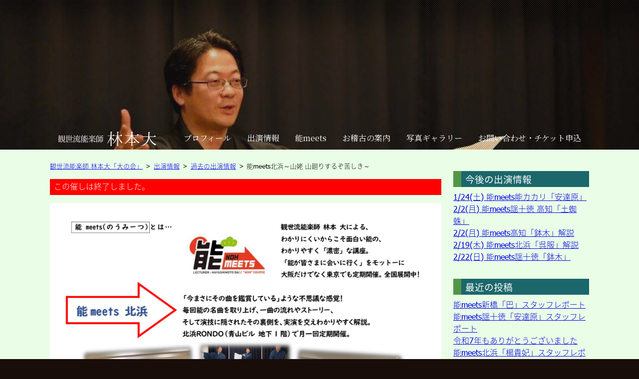

--- FILE ---
content_type: text/html; charset=UTF-8
request_url: https://dainokai.com/appearance/20200917noh-meets-kitahama/
body_size: 11151
content:
<!DOCTYPE HTML>
<html lang="ja">
<head>
<meta charset="UTF-8">
<meta name="copyright" content="観世流能楽師 林本大（はやしもと・だい）オフィシャルサイト「大の会」">
<meta name="format-detection" content="address=no,email=no,telephone=no">
<link rel="alternate" type="application/rss+xml" title="観世流能楽師 林本大（はやしもと・だい）オフィシャルサイト「大の会」 RSSフィード" href="https://dainokai.com/feed/">
<link rel="preconnect" href="https://fonts.gstatic.com">
<link href="https://fonts.googleapis.com/css2?family=Noto+Serif+JP&display=swap" rel="stylesheet"> 
<meta name="viewport" content="width=device-width,initial-scale=1">
<meta name='robots' content='index, follow, max-image-preview:large, max-snippet:-1, max-video-preview:-1' />
	<style>img:is([sizes="auto" i], [sizes^="auto," i]) { contain-intrinsic-size: 3000px 1500px }</style>
	
	<!-- This site is optimized with the Yoast SEO plugin v26.8 - https://yoast.com/product/yoast-seo-wordpress/ -->
	<title>能meets北浜～山姥 山廻りするぞ苦しき～ - 観世流能楽師 林本大（はやしもと・だい）オフィシャルサイト「大の会」</title>
	<link rel="canonical" href="https://dainokai.com/appearance/20200917noh-meets-kitahama/" />
	<meta property="og:locale" content="ja_JP" />
	<meta property="og:type" content="article" />
	<meta property="og:title" content="能meets北浜～山姥 山廻りするぞ苦しき～ - 観世流能楽師 林本大（はやしもと・だい）オフィシャルサイト「大の会」" />
	<meta property="og:description" content="北浜にございます、青山ビルの地下1階の「北浜RONDO」より、一曲に絞った能のお話をお送りしております。 私も大変好きな曲「山姥」について、どのような舞台進行なのか、それぞれの謡や所作にどのような意味" />
	<meta property="og:url" content="https://dainokai.com/appearance/20200917noh-meets-kitahama/" />
	<meta property="og:site_name" content="観世流能楽師 林本大（はやしもと・だい）オフィシャルサイト「大の会」" />
	<meta property="article:modified_time" content="2020-09-09T23:03:11+00:00" />
	<meta property="og:image" content="https://dainokai.com/wp/wp-content/uploads/2020/06/kitahama-7-9.jpg" />
	<meta property="og:image:width" content="1104" />
	<meta property="og:image:height" content="1560" />
	<meta property="og:image:type" content="image/jpeg" />
	<meta name="twitter:card" content="summary_large_image" />
	<meta name="twitter:site" content="@dainokai" />
	<script type="application/ld+json" class="yoast-schema-graph">{"@context":"https://schema.org","@graph":[{"@type":"WebPage","@id":"https://dainokai.com/appearance/20200917noh-meets-kitahama/","url":"https://dainokai.com/appearance/20200917noh-meets-kitahama/","name":"能meets北浜～山姥 山廻りするぞ苦しき～ - 観世流能楽師 林本大（はやしもと・だい）オフィシャルサイト「大の会」","isPartOf":{"@id":"https://dainokai.com/#website"},"primaryImageOfPage":{"@id":"https://dainokai.com/appearance/20200917noh-meets-kitahama/#primaryimage"},"image":{"@id":"https://dainokai.com/appearance/20200917noh-meets-kitahama/#primaryimage"},"thumbnailUrl":"https://dainokai.com/wp/wp-content/uploads/2020/06/kitahama-7-9.jpg","datePublished":"2020-06-25T01:32:29+00:00","dateModified":"2020-09-09T23:03:11+00:00","breadcrumb":{"@id":"https://dainokai.com/appearance/20200917noh-meets-kitahama/#breadcrumb"},"inLanguage":"ja","potentialAction":[{"@type":"ReadAction","target":["https://dainokai.com/appearance/20200917noh-meets-kitahama/"]}]},{"@type":"ImageObject","inLanguage":"ja","@id":"https://dainokai.com/appearance/20200917noh-meets-kitahama/#primaryimage","url":"https://dainokai.com/wp/wp-content/uploads/2020/06/kitahama-7-9.jpg","contentUrl":"https://dainokai.com/wp/wp-content/uploads/2020/06/kitahama-7-9.jpg","width":1104,"height":1560},{"@type":"BreadcrumbList","@id":"https://dainokai.com/appearance/20200917noh-meets-kitahama/#breadcrumb","itemListElement":[{"@type":"ListItem","position":1,"name":"ホーム","item":"https://dainokai.com/"},{"@type":"ListItem","position":2,"name":"出演情報","item":"https://dainokai.com/appearance/"},{"@type":"ListItem","position":3,"name":"能meets北浜～山姥 山廻りするぞ苦しき～"}]},{"@type":"WebSite","@id":"https://dainokai.com/#website","url":"https://dainokai.com/","name":"観世流能楽師 林本大（はやしもと・だい）オフィシャルサイト「大の会」","description":"林本大の活動、出演情報、講座やお稽古の案内などを発信しています","publisher":{"@id":"https://dainokai.com/#/schema/person/4c00092327f1097979d40b3c76f67e74"},"potentialAction":[{"@type":"SearchAction","target":{"@type":"EntryPoint","urlTemplate":"https://dainokai.com/?s={search_term_string}"},"query-input":{"@type":"PropertyValueSpecification","valueRequired":true,"valueName":"search_term_string"}}],"inLanguage":"ja"},{"@type":["Person","Organization"],"@id":"https://dainokai.com/#/schema/person/4c00092327f1097979d40b3c76f67e74","name":"林本大","logo":{"@id":"https://dainokai.com/#/schema/person/image/"}}]}</script>
	<!-- / Yoast SEO plugin. -->


<link rel='dns-prefetch' href='//www.google.com' />
<script type="text/javascript">
/* <![CDATA[ */
window._wpemojiSettings = {"baseUrl":"https:\/\/s.w.org\/images\/core\/emoji\/15.0.3\/72x72\/","ext":".png","svgUrl":"https:\/\/s.w.org\/images\/core\/emoji\/15.0.3\/svg\/","svgExt":".svg","source":{"concatemoji":"https:\/\/dainokai.com\/wp\/wp-includes\/js\/wp-emoji-release.min.js?ver=6.7.4"}};
/*! This file is auto-generated */
!function(i,n){var o,s,e;function c(e){try{var t={supportTests:e,timestamp:(new Date).valueOf()};sessionStorage.setItem(o,JSON.stringify(t))}catch(e){}}function p(e,t,n){e.clearRect(0,0,e.canvas.width,e.canvas.height),e.fillText(t,0,0);var t=new Uint32Array(e.getImageData(0,0,e.canvas.width,e.canvas.height).data),r=(e.clearRect(0,0,e.canvas.width,e.canvas.height),e.fillText(n,0,0),new Uint32Array(e.getImageData(0,0,e.canvas.width,e.canvas.height).data));return t.every(function(e,t){return e===r[t]})}function u(e,t,n){switch(t){case"flag":return n(e,"\ud83c\udff3\ufe0f\u200d\u26a7\ufe0f","\ud83c\udff3\ufe0f\u200b\u26a7\ufe0f")?!1:!n(e,"\ud83c\uddfa\ud83c\uddf3","\ud83c\uddfa\u200b\ud83c\uddf3")&&!n(e,"\ud83c\udff4\udb40\udc67\udb40\udc62\udb40\udc65\udb40\udc6e\udb40\udc67\udb40\udc7f","\ud83c\udff4\u200b\udb40\udc67\u200b\udb40\udc62\u200b\udb40\udc65\u200b\udb40\udc6e\u200b\udb40\udc67\u200b\udb40\udc7f");case"emoji":return!n(e,"\ud83d\udc26\u200d\u2b1b","\ud83d\udc26\u200b\u2b1b")}return!1}function f(e,t,n){var r="undefined"!=typeof WorkerGlobalScope&&self instanceof WorkerGlobalScope?new OffscreenCanvas(300,150):i.createElement("canvas"),a=r.getContext("2d",{willReadFrequently:!0}),o=(a.textBaseline="top",a.font="600 32px Arial",{});return e.forEach(function(e){o[e]=t(a,e,n)}),o}function t(e){var t=i.createElement("script");t.src=e,t.defer=!0,i.head.appendChild(t)}"undefined"!=typeof Promise&&(o="wpEmojiSettingsSupports",s=["flag","emoji"],n.supports={everything:!0,everythingExceptFlag:!0},e=new Promise(function(e){i.addEventListener("DOMContentLoaded",e,{once:!0})}),new Promise(function(t){var n=function(){try{var e=JSON.parse(sessionStorage.getItem(o));if("object"==typeof e&&"number"==typeof e.timestamp&&(new Date).valueOf()<e.timestamp+604800&&"object"==typeof e.supportTests)return e.supportTests}catch(e){}return null}();if(!n){if("undefined"!=typeof Worker&&"undefined"!=typeof OffscreenCanvas&&"undefined"!=typeof URL&&URL.createObjectURL&&"undefined"!=typeof Blob)try{var e="postMessage("+f.toString()+"("+[JSON.stringify(s),u.toString(),p.toString()].join(",")+"));",r=new Blob([e],{type:"text/javascript"}),a=new Worker(URL.createObjectURL(r),{name:"wpTestEmojiSupports"});return void(a.onmessage=function(e){c(n=e.data),a.terminate(),t(n)})}catch(e){}c(n=f(s,u,p))}t(n)}).then(function(e){for(var t in e)n.supports[t]=e[t],n.supports.everything=n.supports.everything&&n.supports[t],"flag"!==t&&(n.supports.everythingExceptFlag=n.supports.everythingExceptFlag&&n.supports[t]);n.supports.everythingExceptFlag=n.supports.everythingExceptFlag&&!n.supports.flag,n.DOMReady=!1,n.readyCallback=function(){n.DOMReady=!0}}).then(function(){return e}).then(function(){var e;n.supports.everything||(n.readyCallback(),(e=n.source||{}).concatemoji?t(e.concatemoji):e.wpemoji&&e.twemoji&&(t(e.twemoji),t(e.wpemoji)))}))}((window,document),window._wpemojiSettings);
/* ]]> */
</script>
<style id='wp-emoji-styles-inline-css' type='text/css'>

	img.wp-smiley, img.emoji {
		display: inline !important;
		border: none !important;
		box-shadow: none !important;
		height: 1em !important;
		width: 1em !important;
		margin: 0 0.07em !important;
		vertical-align: -0.1em !important;
		background: none !important;
		padding: 0 !important;
	}
</style>
<link rel='stylesheet' id='wp-block-library-css' href='https://dainokai.com/wp/wp-includes/css/dist/block-library/style.min.css?ver=6.7.4' type='text/css' media='all' />
<style id='classic-theme-styles-inline-css' type='text/css'>
/*! This file is auto-generated */
.wp-block-button__link{color:#fff;background-color:#32373c;border-radius:9999px;box-shadow:none;text-decoration:none;padding:calc(.667em + 2px) calc(1.333em + 2px);font-size:1.125em}.wp-block-file__button{background:#32373c;color:#fff;text-decoration:none}
</style>
<style id='global-styles-inline-css' type='text/css'>
:root{--wp--preset--aspect-ratio--square: 1;--wp--preset--aspect-ratio--4-3: 4/3;--wp--preset--aspect-ratio--3-4: 3/4;--wp--preset--aspect-ratio--3-2: 3/2;--wp--preset--aspect-ratio--2-3: 2/3;--wp--preset--aspect-ratio--16-9: 16/9;--wp--preset--aspect-ratio--9-16: 9/16;--wp--preset--color--black: #000000;--wp--preset--color--cyan-bluish-gray: #abb8c3;--wp--preset--color--white: #ffffff;--wp--preset--color--pale-pink: #f78da7;--wp--preset--color--vivid-red: #cf2e2e;--wp--preset--color--luminous-vivid-orange: #ff6900;--wp--preset--color--luminous-vivid-amber: #fcb900;--wp--preset--color--light-green-cyan: #7bdcb5;--wp--preset--color--vivid-green-cyan: #00d084;--wp--preset--color--pale-cyan-blue: #8ed1fc;--wp--preset--color--vivid-cyan-blue: #0693e3;--wp--preset--color--vivid-purple: #9b51e0;--wp--preset--gradient--vivid-cyan-blue-to-vivid-purple: linear-gradient(135deg,rgba(6,147,227,1) 0%,rgb(155,81,224) 100%);--wp--preset--gradient--light-green-cyan-to-vivid-green-cyan: linear-gradient(135deg,rgb(122,220,180) 0%,rgb(0,208,130) 100%);--wp--preset--gradient--luminous-vivid-amber-to-luminous-vivid-orange: linear-gradient(135deg,rgba(252,185,0,1) 0%,rgba(255,105,0,1) 100%);--wp--preset--gradient--luminous-vivid-orange-to-vivid-red: linear-gradient(135deg,rgba(255,105,0,1) 0%,rgb(207,46,46) 100%);--wp--preset--gradient--very-light-gray-to-cyan-bluish-gray: linear-gradient(135deg,rgb(238,238,238) 0%,rgb(169,184,195) 100%);--wp--preset--gradient--cool-to-warm-spectrum: linear-gradient(135deg,rgb(74,234,220) 0%,rgb(151,120,209) 20%,rgb(207,42,186) 40%,rgb(238,44,130) 60%,rgb(251,105,98) 80%,rgb(254,248,76) 100%);--wp--preset--gradient--blush-light-purple: linear-gradient(135deg,rgb(255,206,236) 0%,rgb(152,150,240) 100%);--wp--preset--gradient--blush-bordeaux: linear-gradient(135deg,rgb(254,205,165) 0%,rgb(254,45,45) 50%,rgb(107,0,62) 100%);--wp--preset--gradient--luminous-dusk: linear-gradient(135deg,rgb(255,203,112) 0%,rgb(199,81,192) 50%,rgb(65,88,208) 100%);--wp--preset--gradient--pale-ocean: linear-gradient(135deg,rgb(255,245,203) 0%,rgb(182,227,212) 50%,rgb(51,167,181) 100%);--wp--preset--gradient--electric-grass: linear-gradient(135deg,rgb(202,248,128) 0%,rgb(113,206,126) 100%);--wp--preset--gradient--midnight: linear-gradient(135deg,rgb(2,3,129) 0%,rgb(40,116,252) 100%);--wp--preset--font-size--small: 13px;--wp--preset--font-size--medium: 20px;--wp--preset--font-size--large: 36px;--wp--preset--font-size--x-large: 42px;--wp--preset--spacing--20: 0.44rem;--wp--preset--spacing--30: 0.67rem;--wp--preset--spacing--40: 1rem;--wp--preset--spacing--50: 1.5rem;--wp--preset--spacing--60: 2.25rem;--wp--preset--spacing--70: 3.38rem;--wp--preset--spacing--80: 5.06rem;--wp--preset--shadow--natural: 6px 6px 9px rgba(0, 0, 0, 0.2);--wp--preset--shadow--deep: 12px 12px 50px rgba(0, 0, 0, 0.4);--wp--preset--shadow--sharp: 6px 6px 0px rgba(0, 0, 0, 0.2);--wp--preset--shadow--outlined: 6px 6px 0px -3px rgba(255, 255, 255, 1), 6px 6px rgba(0, 0, 0, 1);--wp--preset--shadow--crisp: 6px 6px 0px rgba(0, 0, 0, 1);}:where(.is-layout-flex){gap: 0.5em;}:where(.is-layout-grid){gap: 0.5em;}body .is-layout-flex{display: flex;}.is-layout-flex{flex-wrap: wrap;align-items: center;}.is-layout-flex > :is(*, div){margin: 0;}body .is-layout-grid{display: grid;}.is-layout-grid > :is(*, div){margin: 0;}:where(.wp-block-columns.is-layout-flex){gap: 2em;}:where(.wp-block-columns.is-layout-grid){gap: 2em;}:where(.wp-block-post-template.is-layout-flex){gap: 1.25em;}:where(.wp-block-post-template.is-layout-grid){gap: 1.25em;}.has-black-color{color: var(--wp--preset--color--black) !important;}.has-cyan-bluish-gray-color{color: var(--wp--preset--color--cyan-bluish-gray) !important;}.has-white-color{color: var(--wp--preset--color--white) !important;}.has-pale-pink-color{color: var(--wp--preset--color--pale-pink) !important;}.has-vivid-red-color{color: var(--wp--preset--color--vivid-red) !important;}.has-luminous-vivid-orange-color{color: var(--wp--preset--color--luminous-vivid-orange) !important;}.has-luminous-vivid-amber-color{color: var(--wp--preset--color--luminous-vivid-amber) !important;}.has-light-green-cyan-color{color: var(--wp--preset--color--light-green-cyan) !important;}.has-vivid-green-cyan-color{color: var(--wp--preset--color--vivid-green-cyan) !important;}.has-pale-cyan-blue-color{color: var(--wp--preset--color--pale-cyan-blue) !important;}.has-vivid-cyan-blue-color{color: var(--wp--preset--color--vivid-cyan-blue) !important;}.has-vivid-purple-color{color: var(--wp--preset--color--vivid-purple) !important;}.has-black-background-color{background-color: var(--wp--preset--color--black) !important;}.has-cyan-bluish-gray-background-color{background-color: var(--wp--preset--color--cyan-bluish-gray) !important;}.has-white-background-color{background-color: var(--wp--preset--color--white) !important;}.has-pale-pink-background-color{background-color: var(--wp--preset--color--pale-pink) !important;}.has-vivid-red-background-color{background-color: var(--wp--preset--color--vivid-red) !important;}.has-luminous-vivid-orange-background-color{background-color: var(--wp--preset--color--luminous-vivid-orange) !important;}.has-luminous-vivid-amber-background-color{background-color: var(--wp--preset--color--luminous-vivid-amber) !important;}.has-light-green-cyan-background-color{background-color: var(--wp--preset--color--light-green-cyan) !important;}.has-vivid-green-cyan-background-color{background-color: var(--wp--preset--color--vivid-green-cyan) !important;}.has-pale-cyan-blue-background-color{background-color: var(--wp--preset--color--pale-cyan-blue) !important;}.has-vivid-cyan-blue-background-color{background-color: var(--wp--preset--color--vivid-cyan-blue) !important;}.has-vivid-purple-background-color{background-color: var(--wp--preset--color--vivid-purple) !important;}.has-black-border-color{border-color: var(--wp--preset--color--black) !important;}.has-cyan-bluish-gray-border-color{border-color: var(--wp--preset--color--cyan-bluish-gray) !important;}.has-white-border-color{border-color: var(--wp--preset--color--white) !important;}.has-pale-pink-border-color{border-color: var(--wp--preset--color--pale-pink) !important;}.has-vivid-red-border-color{border-color: var(--wp--preset--color--vivid-red) !important;}.has-luminous-vivid-orange-border-color{border-color: var(--wp--preset--color--luminous-vivid-orange) !important;}.has-luminous-vivid-amber-border-color{border-color: var(--wp--preset--color--luminous-vivid-amber) !important;}.has-light-green-cyan-border-color{border-color: var(--wp--preset--color--light-green-cyan) !important;}.has-vivid-green-cyan-border-color{border-color: var(--wp--preset--color--vivid-green-cyan) !important;}.has-pale-cyan-blue-border-color{border-color: var(--wp--preset--color--pale-cyan-blue) !important;}.has-vivid-cyan-blue-border-color{border-color: var(--wp--preset--color--vivid-cyan-blue) !important;}.has-vivid-purple-border-color{border-color: var(--wp--preset--color--vivid-purple) !important;}.has-vivid-cyan-blue-to-vivid-purple-gradient-background{background: var(--wp--preset--gradient--vivid-cyan-blue-to-vivid-purple) !important;}.has-light-green-cyan-to-vivid-green-cyan-gradient-background{background: var(--wp--preset--gradient--light-green-cyan-to-vivid-green-cyan) !important;}.has-luminous-vivid-amber-to-luminous-vivid-orange-gradient-background{background: var(--wp--preset--gradient--luminous-vivid-amber-to-luminous-vivid-orange) !important;}.has-luminous-vivid-orange-to-vivid-red-gradient-background{background: var(--wp--preset--gradient--luminous-vivid-orange-to-vivid-red) !important;}.has-very-light-gray-to-cyan-bluish-gray-gradient-background{background: var(--wp--preset--gradient--very-light-gray-to-cyan-bluish-gray) !important;}.has-cool-to-warm-spectrum-gradient-background{background: var(--wp--preset--gradient--cool-to-warm-spectrum) !important;}.has-blush-light-purple-gradient-background{background: var(--wp--preset--gradient--blush-light-purple) !important;}.has-blush-bordeaux-gradient-background{background: var(--wp--preset--gradient--blush-bordeaux) !important;}.has-luminous-dusk-gradient-background{background: var(--wp--preset--gradient--luminous-dusk) !important;}.has-pale-ocean-gradient-background{background: var(--wp--preset--gradient--pale-ocean) !important;}.has-electric-grass-gradient-background{background: var(--wp--preset--gradient--electric-grass) !important;}.has-midnight-gradient-background{background: var(--wp--preset--gradient--midnight) !important;}.has-small-font-size{font-size: var(--wp--preset--font-size--small) !important;}.has-medium-font-size{font-size: var(--wp--preset--font-size--medium) !important;}.has-large-font-size{font-size: var(--wp--preset--font-size--large) !important;}.has-x-large-font-size{font-size: var(--wp--preset--font-size--x-large) !important;}
:where(.wp-block-post-template.is-layout-flex){gap: 1.25em;}:where(.wp-block-post-template.is-layout-grid){gap: 1.25em;}
:where(.wp-block-columns.is-layout-flex){gap: 2em;}:where(.wp-block-columns.is-layout-grid){gap: 2em;}
:root :where(.wp-block-pullquote){font-size: 1.5em;line-height: 1.6;}
</style>
<link rel='stylesheet' id='style_css-css' href='https://dainokai.com/wp/wp-content/themes/dai-theme/style.css?ver=20201225083315' type='text/css' media='all' />
<link rel='stylesheet' id='appearance_css-css' href='https://dainokai.com/wp/wp-content/themes/dai-theme/css/appearance.css?ver=20171221062029' type='text/css' media='all' />
<script type="text/javascript" src="https://dainokai.com/wp/wp-includes/js/jquery/jquery.min.js?ver=3.7.1" id="jquery-core-js"></script>
<link rel="https://api.w.org/" href="https://dainokai.com/wp-json/" /><link rel="EditURI" type="application/rsd+xml" title="RSD" href="https://dainokai.com/wp/xmlrpc.php?rsd" />
<meta name="generator" content="WordPress 6.7.4" />
<link rel='shortlink' href='https://dainokai.com/?p=2799' />
<link rel="alternate" title="oEmbed (JSON)" type="application/json+oembed" href="https://dainokai.com/wp-json/oembed/1.0/embed?url=https%3A%2F%2Fdainokai.com%2Fappearance%2F20200917noh-meets-kitahama%2F" />
<link rel="alternate" title="oEmbed (XML)" type="text/xml+oembed" href="https://dainokai.com/wp-json/oembed/1.0/embed?url=https%3A%2F%2Fdainokai.com%2Fappearance%2F20200917noh-meets-kitahama%2F&#038;format=xml" />
<script async src="https://www.googletagmanager.com/gtag/js?id=UA-54919579-2"></script>
<script>
  window.dataLayer = window.dataLayer || [];
  function gtag(){dataLayer.push(arguments);}
  gtag('js', new Date());

  gtag('config', 'UA-54919579-2');
</script>
</head>

<body class="appearance-template-default single single-appearance postid-2799 non-front">


<header class="header">


  <div class="header-nav">
	<nav class="header-nav-width"><div class="nav-logo"><a href="https://dainokai.com/"><img src="https://dainokai.com/wp/wp-content/themes/dai-theme/img/nav-logo.svg" alt="観世流能楽師 林本大 はやしもと・だい"></a></div>
<ul>
  <li><a href="https://dainokai.com/profile/">プロフィール</a></li>
  <li><a href="https://dainokai.com/appearance/">出演情報</a></li>
  <li><a href="https://dainokai.com/lecture/">能meets</a></li>
  <li><a href="https://dainokai.com/lesson/">お稽古の案内</a></li>
  <li><a href="https://dainokai.com/photo/">写真ギャラリー</a></li>
  <li><a href="https://dainokai.com/contact/">お問い合わせ・チケット申込</a></li>
</ul></nav>
  </div>
	   
  
  
</header>
<!-- ここまで header.php -->
<div class="body-contents">

  <!-- ここから メインコンテンツ -->
  <div class="main-contents">
  
    
	<!-- ここから 記事 -->
	<ul class="breadcrumbs">
	  <li><a href="https://dainokai.com">観世流能楽師 林本大「大の会」</a></li>
	  <li><a href="https://dainokai.com/appearance/">出演情報</a></li>
	  <li><a href="https://dainokai.com/past-appearance/">過去の出演情報</a></li>	  <li>能meets北浜～山姥 山廻りするぞ苦しき～</li>
	</ul>
    <article class="main-contents-leaf">
      <div class="right-area">
        <h1 class="leaf-title">能meets北浜～山姥 山廻りするぞ苦しき～</h1>

		<table class="appearance-data">
		  <tbody>
			<tr><th scope="row">日時</th><td>
			  <time datetime="2020-09-17T19:00:00+00:00">2020年9月17日(木)19時00分～</time></td></tr><tr><th scope="row">会場</th><td><a href="https://goo.gl/maps/xy6e8ueFjK1ijFdf9" target="_blank">北浜RONDO（大阪市中央区伏見町2-2-9青山ビル地下1階）</a></td></tr><tr><th scope="row">出演演目</th><td>能「山姥」の解説</td></tr><tr><th scope="row">料金</th><td>2,000円</td></tr>          </tbody>
        </table>

        <div class="leaf-description">
		  <p>北浜にございます、青山ビルの地下1階の「北浜RONDO」より、一曲に絞った能のお話をお送りしております。</p>
<p>私も大変好きな曲「山姥」について、どのような舞台進行なのか、それぞれの謡や所作にどのような意味があるのかを解説いたします。</p>
		  <p class="leaf-date">最終更新日:<time datetime="2020-09-10T08:03:11+09:00">2020年9月10日</time></p>
		  <p class="contact-link"><a href="https://dainokai.com/contact/#ticket">林本大が出演する催しを観覧・参加ご希望の方はこちらから承ります</a></p>
        </div>
      </div>
      <div class="left-area">
        <p class="past-event">この催しは終了しました。</p><img width="1104" height="1560" src="https://dainokai.com/wp/wp-content/uploads/2020/06/kitahama-7-9.jpg" class="attachment-full size-full wp-post-image" alt="" decoding="async" fetchpriority="high" srcset="https://dainokai.com/wp/wp-content/uploads/2020/06/kitahama-7-9.jpg 1104w, https://dainokai.com/wp/wp-content/uploads/2020/06/kitahama-7-9-212x300.jpg 212w, https://dainokai.com/wp/wp-content/uploads/2020/06/kitahama-7-9-725x1024.jpg 725w, https://dainokai.com/wp/wp-content/uploads/2020/06/kitahama-7-9-768x1085.jpg 768w, https://dainokai.com/wp/wp-content/uploads/2020/06/kitahama-7-9-1087x1536.jpg 1087w" sizes="(max-width: 1104px) 100vw, 1104px" />      </div>
    </article>

    
    <div class="prev-next-link">
      <a href="https://dainokai.com/appearance/20201918sohnoka-plus/" rel="prev">
		<p class="prev-next-label">前の公演</p><p class="prev-next-date"><time datetime="2020-09-18T18:45:00+00:00">2020年9月18日(金)18時45分～</time></p><div class="thumb-wrap">霜乃会プラス 能楽＠限定開催</div>		
		</a><a href="https://dainokai.com/appearance/20200922noh-meets-sugie-nohgakudo/" rel="next">
		<p class="prev-next-label">次の公演</p><p class="prev-next-date"><time datetime="2020-09-22T12:30:00+00:00">2020年9月22日(火)12時30分～</time></p><div class="thumb-wrap">能meets杉江能楽堂</div>		
		</a>    </div>

  
  </div>
  <!-- ここまで メインコンテンツ -->

  <!-- ここから サイドバー -->

<aside class="sidebar">
  <section class="widget-container">
	<h3>今後の出演情報</h3>
	<ul>	  <li><a href="https://dainokai.com/appearance/%e8%83%bdmeets%e8%83%bd%e3%82%ab%e3%82%ab%e3%83%aa%e3%80%8c%e5%ae%89%e9%81%94%e5%8e%9f%e3%80%8d/" title="能meets能カカリ「安達原」"><time datetime="2026-01-24T15:00:00+00:00">1/24(土)</time> 能meets能カカリ「安達原」</a></li>
      	  <li><a href="https://dainokai.com/appearance/%e8%83%bdmeets%e8%ac%a1%e5%8d%81%e5%be%b3-%e9%ab%98%e7%9f%a5%e3%80%8c%e5%9c%9f%e8%9c%98%e8%9b%9b%e3%80%8d/" title="能meets謡十徳 高知「土蜘蛛」"><time datetime="2026-02-02T14:00:00+00:00">2/2(月)</time> 能meets謡十徳 高知「土蜘蛛」</a></li>
      	  <li><a href="https://dainokai.com/appearance/%e8%83%bdmeets%e8%ac%a1%e5%8d%81%e5%be%b3-%e9%ab%98%e7%9f%a5%e3%80%8c%e5%9c%9f%e8%9c%98%e8%9b%9b%e3%80%8d-2/" title="能meets高知「鉢木」解説"><time datetime="2026-02-02T19:00:00+00:00">2/2(月)</time> 能meets高知「鉢木」解説</a></li>
      	  <li><a href="https://dainokai.com/appearance/%e8%83%bdmeets%e5%8c%97%e6%b5%9c%e3%80%8c%e5%91%89%e6%9c%8d%e3%80%8d%e8%a7%a3%e8%aa%ac/" title="能meets北浜「呉服」解説"><time datetime="2026-02-19T19:00:00+00:00">2/19(木)</time> 能meets北浜「呉服」解説</a></li>
      	  <li><a href="https://dainokai.com/appearance/%e8%83%bdmeets%e8%ac%a1%e5%8d%81%e5%be%b3%e3%80%8c%e9%89%a2%e6%9c%a8%e3%80%8d/" title="能meets謡十徳「鉢木」"><time datetime="2026-02-22T11:00:00+00:00">2/22(日)</time> 能meets謡十徳「鉢木」</a></li>
      </ul>  </section>
  
		<section class="widget-container">
		<h3>最近の投稿</h3>
		<ul>
											<li>
					<a href="https://dainokai.com/%e8%83%bdmeets%e6%96%b0%e6%a9%8b%e3%80%8c%e5%b7%b4%e3%80%8d%e3%82%b9%e3%82%bf%e3%83%83%e3%83%95%e3%83%ac%e3%83%9d%e3%83%bc%e3%83%88/">能meets新橋「巴」スタッフレポート</a>
									</li>
											<li>
					<a href="https://dainokai.com/%e8%83%bdmeets%e8%ac%a1%e5%8d%81%e5%be%b3%e3%80%8c%e5%ae%89%e9%81%94%e5%8e%9f%e3%80%8d%e3%82%b9%e3%82%bf%e3%83%83%e3%83%95%e3%83%ac%e3%83%9d%e3%83%bc%e3%83%88/">能meets謡十徳「安達原」スタッフレポート</a>
									</li>
											<li>
					<a href="https://dainokai.com/2025-12-31/">令和7年もありがとうございました</a>
									</li>
											<li>
					<a href="https://dainokai.com/9396-2/">能meets北浜「楊貴妃」スタッフレポート</a>
									</li>
											<li>
					<a href="https://dainokai.com/%e8%83%bdmeets%e8%ac%a1%e5%8d%81%e5%be%b3%e3%80%8c%e5%9b%bd%e6%a0%96%e3%80%8d%e3%82%b9%e3%82%bf%e3%83%83%e3%83%95%e3%83%ac%e3%83%9d%e3%83%bc%e3%83%88/">能meets謡十徳「国栖」スタッフレポート</a>
									</li>
					</ul>

		</section><section class="widget-container"><h3>アーカイブ</h3>		<label class="screen-reader-text" for="archives-dropdown-2">アーカイブ</label>
		<select id="archives-dropdown-2" name="archive-dropdown">
			
			<option value="">月を選択</option>
				<option value='https://dainokai.com/2026/01/'> 2026年1月 &nbsp;(2)</option>
	<option value='https://dainokai.com/2025/12/'> 2025年12月 &nbsp;(4)</option>
	<option value='https://dainokai.com/2025/11/'> 2025年11月 &nbsp;(3)</option>
	<option value='https://dainokai.com/2025/10/'> 2025年10月 &nbsp;(4)</option>
	<option value='https://dainokai.com/2025/09/'> 2025年9月 &nbsp;(4)</option>
	<option value='https://dainokai.com/2025/08/'> 2025年8月 &nbsp;(4)</option>
	<option value='https://dainokai.com/2025/07/'> 2025年7月 &nbsp;(6)</option>
	<option value='https://dainokai.com/2025/06/'> 2025年6月 &nbsp;(3)</option>
	<option value='https://dainokai.com/2025/05/'> 2025年5月 &nbsp;(4)</option>
	<option value='https://dainokai.com/2025/04/'> 2025年4月 &nbsp;(5)</option>
	<option value='https://dainokai.com/2025/03/'> 2025年3月 &nbsp;(2)</option>
	<option value='https://dainokai.com/2025/02/'> 2025年2月 &nbsp;(5)</option>
	<option value='https://dainokai.com/2025/01/'> 2025年1月 &nbsp;(4)</option>
	<option value='https://dainokai.com/2024/12/'> 2024年12月 &nbsp;(5)</option>
	<option value='https://dainokai.com/2024/11/'> 2024年11月 &nbsp;(5)</option>
	<option value='https://dainokai.com/2024/10/'> 2024年10月 &nbsp;(8)</option>
	<option value='https://dainokai.com/2024/09/'> 2024年9月 &nbsp;(3)</option>
	<option value='https://dainokai.com/2024/08/'> 2024年8月 &nbsp;(2)</option>
	<option value='https://dainokai.com/2024/07/'> 2024年7月 &nbsp;(5)</option>
	<option value='https://dainokai.com/2024/06/'> 2024年6月 &nbsp;(3)</option>
	<option value='https://dainokai.com/2024/05/'> 2024年5月 &nbsp;(10)</option>
	<option value='https://dainokai.com/2024/04/'> 2024年4月 &nbsp;(4)</option>
	<option value='https://dainokai.com/2024/03/'> 2024年3月 &nbsp;(2)</option>
	<option value='https://dainokai.com/2024/02/'> 2024年2月 &nbsp;(2)</option>
	<option value='https://dainokai.com/2024/01/'> 2024年1月 &nbsp;(3)</option>
	<option value='https://dainokai.com/2023/12/'> 2023年12月 &nbsp;(5)</option>
	<option value='https://dainokai.com/2023/11/'> 2023年11月 &nbsp;(11)</option>
	<option value='https://dainokai.com/2023/10/'> 2023年10月 &nbsp;(6)</option>
	<option value='https://dainokai.com/2023/09/'> 2023年9月 &nbsp;(3)</option>
	<option value='https://dainokai.com/2023/08/'> 2023年8月 &nbsp;(2)</option>
	<option value='https://dainokai.com/2023/07/'> 2023年7月 &nbsp;(2)</option>
	<option value='https://dainokai.com/2023/06/'> 2023年6月 &nbsp;(4)</option>
	<option value='https://dainokai.com/2023/05/'> 2023年5月 &nbsp;(2)</option>
	<option value='https://dainokai.com/2023/04/'> 2023年4月 &nbsp;(3)</option>
	<option value='https://dainokai.com/2023/03/'> 2023年3月 &nbsp;(6)</option>
	<option value='https://dainokai.com/2023/02/'> 2023年2月 &nbsp;(4)</option>
	<option value='https://dainokai.com/2023/01/'> 2023年1月 &nbsp;(4)</option>
	<option value='https://dainokai.com/2022/12/'> 2022年12月 &nbsp;(4)</option>
	<option value='https://dainokai.com/2022/11/'> 2022年11月 &nbsp;(7)</option>
	<option value='https://dainokai.com/2022/10/'> 2022年10月 &nbsp;(4)</option>
	<option value='https://dainokai.com/2022/09/'> 2022年9月 &nbsp;(4)</option>
	<option value='https://dainokai.com/2022/08/'> 2022年8月 &nbsp;(3)</option>
	<option value='https://dainokai.com/2022/07/'> 2022年7月 &nbsp;(5)</option>
	<option value='https://dainokai.com/2022/06/'> 2022年6月 &nbsp;(5)</option>
	<option value='https://dainokai.com/2022/05/'> 2022年5月 &nbsp;(9)</option>
	<option value='https://dainokai.com/2022/04/'> 2022年4月 &nbsp;(7)</option>
	<option value='https://dainokai.com/2022/03/'> 2022年3月 &nbsp;(4)</option>
	<option value='https://dainokai.com/2022/02/'> 2022年2月 &nbsp;(5)</option>
	<option value='https://dainokai.com/2022/01/'> 2022年1月 &nbsp;(4)</option>
	<option value='https://dainokai.com/2021/12/'> 2021年12月 &nbsp;(1)</option>
	<option value='https://dainokai.com/2021/11/'> 2021年11月 &nbsp;(4)</option>
	<option value='https://dainokai.com/2021/09/'> 2021年9月 &nbsp;(2)</option>
	<option value='https://dainokai.com/2021/08/'> 2021年8月 &nbsp;(3)</option>
	<option value='https://dainokai.com/2021/06/'> 2021年6月 &nbsp;(3)</option>
	<option value='https://dainokai.com/2021/05/'> 2021年5月 &nbsp;(2)</option>
	<option value='https://dainokai.com/2021/04/'> 2021年4月 &nbsp;(1)</option>
	<option value='https://dainokai.com/2021/03/'> 2021年3月 &nbsp;(5)</option>
	<option value='https://dainokai.com/2021/02/'> 2021年2月 &nbsp;(3)</option>
	<option value='https://dainokai.com/2020/12/'> 2020年12月 &nbsp;(5)</option>
	<option value='https://dainokai.com/2020/11/'> 2020年11月 &nbsp;(3)</option>
	<option value='https://dainokai.com/2020/10/'> 2020年10月 &nbsp;(1)</option>
	<option value='https://dainokai.com/2020/09/'> 2020年9月 &nbsp;(1)</option>
	<option value='https://dainokai.com/2020/08/'> 2020年8月 &nbsp;(3)</option>
	<option value='https://dainokai.com/2020/07/'> 2020年7月 &nbsp;(11)</option>
	<option value='https://dainokai.com/2020/06/'> 2020年6月 &nbsp;(10)</option>
	<option value='https://dainokai.com/2020/05/'> 2020年5月 &nbsp;(12)</option>
	<option value='https://dainokai.com/2020/04/'> 2020年4月 &nbsp;(4)</option>
	<option value='https://dainokai.com/2020/03/'> 2020年3月 &nbsp;(5)</option>
	<option value='https://dainokai.com/2020/02/'> 2020年2月 &nbsp;(2)</option>
	<option value='https://dainokai.com/2020/01/'> 2020年1月 &nbsp;(1)</option>
	<option value='https://dainokai.com/2019/12/'> 2019年12月 &nbsp;(2)</option>
	<option value='https://dainokai.com/2019/11/'> 2019年11月 &nbsp;(3)</option>
	<option value='https://dainokai.com/2019/10/'> 2019年10月 &nbsp;(2)</option>
	<option value='https://dainokai.com/2019/09/'> 2019年9月 &nbsp;(2)</option>
	<option value='https://dainokai.com/2019/08/'> 2019年8月 &nbsp;(3)</option>
	<option value='https://dainokai.com/2019/07/'> 2019年7月 &nbsp;(2)</option>
	<option value='https://dainokai.com/2018/04/'> 2018年4月 &nbsp;(3)</option>
	<option value='https://dainokai.com/2018/02/'> 2018年2月 &nbsp;(1)</option>
	<option value='https://dainokai.com/2017/11/'> 2017年11月 &nbsp;(1)</option>
	<option value='https://dainokai.com/2017/08/'> 2017年8月 &nbsp;(1)</option>
	<option value='https://dainokai.com/2017/07/'> 2017年7月 &nbsp;(2)</option>
	<option value='https://dainokai.com/2017/06/'> 2017年6月 &nbsp;(1)</option>
	<option value='https://dainokai.com/2017/04/'> 2017年4月 &nbsp;(1)</option>
	<option value='https://dainokai.com/2017/03/'> 2017年3月 &nbsp;(1)</option>
	<option value='https://dainokai.com/2017/01/'> 2017年1月 &nbsp;(2)</option>
	<option value='https://dainokai.com/2016/12/'> 2016年12月 &nbsp;(1)</option>
	<option value='https://dainokai.com/2016/11/'> 2016年11月 &nbsp;(2)</option>
	<option value='https://dainokai.com/2016/10/'> 2016年10月 &nbsp;(1)</option>
	<option value='https://dainokai.com/2016/09/'> 2016年9月 &nbsp;(3)</option>
	<option value='https://dainokai.com/2016/08/'> 2016年8月 &nbsp;(4)</option>
	<option value='https://dainokai.com/2016/06/'> 2016年6月 &nbsp;(2)</option>
	<option value='https://dainokai.com/2016/04/'> 2016年4月 &nbsp;(2)</option>
	<option value='https://dainokai.com/2016/01/'> 2016年1月 &nbsp;(1)</option>
	<option value='https://dainokai.com/2015/11/'> 2015年11月 &nbsp;(2)</option>
	<option value='https://dainokai.com/2015/09/'> 2015年9月 &nbsp;(1)</option>
	<option value='https://dainokai.com/2015/08/'> 2015年8月 &nbsp;(1)</option>
	<option value='https://dainokai.com/2015/07/'> 2015年7月 &nbsp;(1)</option>
	<option value='https://dainokai.com/2015/06/'> 2015年6月 &nbsp;(3)</option>
	<option value='https://dainokai.com/2015/04/'> 2015年4月 &nbsp;(4)</option>
	<option value='https://dainokai.com/2015/03/'> 2015年3月 &nbsp;(1)</option>
	<option value='https://dainokai.com/2015/02/'> 2015年2月 &nbsp;(2)</option>
	<option value='https://dainokai.com/2015/01/'> 2015年1月 &nbsp;(1)</option>
	<option value='https://dainokai.com/2014/11/'> 2014年11月 &nbsp;(1)</option>
	<option value='https://dainokai.com/2014/10/'> 2014年10月 &nbsp;(1)</option>

		</select>

			<script type="text/javascript">
/* <![CDATA[ */

(function() {
	var dropdown = document.getElementById( "archives-dropdown-2" );
	function onSelectChange() {
		if ( dropdown.options[ dropdown.selectedIndex ].value !== '' ) {
			document.location.href = this.options[ this.selectedIndex ].value;
		}
	}
	dropdown.onchange = onSelectChange;
})();

/* ]]> */
</script>
</section><section class="widget-container"><h3>カテゴリー</h3>
			<ul>
					<li class="cat-item cat-item-1"><a href="https://dainokai.com/category/info/">お知らせ</a>
</li>
	<li class="cat-item cat-item-3"><a href="https://dainokai.com/category/report/">レポート</a>
</li>
	<li class="cat-item cat-item-214"><a href="https://dainokai.com/category/nohmeets-staff/">能meetsスタッフブログ</a>
</li>
			</ul>

			</section><section class="widget-container"><h3>タグ</h3><div class="tagcloud"><a href="https://dainokai.com/tag/workshop/" class="tag-cloud-link tag-link-8 tag-link-position-1" style="font-size: 9.9731543624161pt;" aria-label="ワークショップ (12個の項目)">ワークショップ</a>
<a href="https://dainokai.com/tag/%e4%b8%96%e9%98%bf%e5%bc%a5/" class="tag-cloud-link tag-link-197 tag-link-position-2" style="font-size: 8.4697986577181pt;" aria-label="世阿弥 (8個の項目)">世阿弥</a>
<a href="https://dainokai.com/tag/saga-prefecture/" class="tag-cloud-link tag-link-13 tag-link-position-3" style="font-size: 11.946308724832pt;" aria-label="佐賀県 (20個の項目)">佐賀県</a>
<a href="https://dainokai.com/tag/kitahama-rondo/" class="tag-cloud-link tag-link-168 tag-link-position-4" style="font-size: 15.610738255034pt;" aria-label="北浜RONDO (50個の項目)">北浜RONDO</a>
<a href="https://dainokai.com/tag/suita-city/" class="tag-cloud-link tag-link-109 tag-link-position-5" style="font-size: 8.9395973154362pt;" aria-label="吹田市 (9個の項目)">吹田市</a>
<a href="https://dainokai.com/tag/yobuko-twon/" class="tag-cloud-link tag-link-19 tag-link-position-6" style="font-size: 8.9395973154362pt;" aria-label="呼子 (9個の項目)">呼子</a>
<a href="https://dainokai.com/tag/karatsu-city/" class="tag-cloud-link tag-link-21 tag-link-position-7" style="font-size: 11.758389261745pt;" aria-label="唐津市 (19個の項目)">唐津市</a>
<a href="https://dainokai.com/tag/%e5%a4%9c%e8%a8%8e%e6%9b%bd%e6%88%91/" class="tag-cloud-link tag-link-253 tag-link-position-8" style="font-size: 11.758389261745pt;" aria-label="夜討曽我 (19個の項目)">夜討曽我</a>
<a href="https://dainokai.com/tag/dai-no-kai/" class="tag-cloud-link tag-link-98 tag-link-position-9" style="font-size: 15.892617449664pt;" aria-label="大の会 (54個の項目)">大の会</a>
<a href="https://dainokai.com/tag/daie/" class="tag-cloud-link tag-link-176 tag-link-position-10" style="font-size: 8pt;" aria-label="大会 (7個の項目)">大会</a>
<a href="https://dainokai.com/tag/otsuki-noh-theater/" class="tag-cloud-link tag-link-25 tag-link-position-11" style="font-size: 13.261744966443pt;" aria-label="大槻能楽堂 (28個の項目)">大槻能楽堂</a>
<a href="https://dainokai.com/tag/osaka-city/" class="tag-cloud-link tag-link-27 tag-link-position-12" style="font-size: 15.704697986577pt;" aria-label="大阪市 (51個の項目)">大阪市</a>
<a href="https://dainokai.com/tag/osaka-prefecture/" class="tag-cloud-link tag-link-28 tag-link-position-13" style="font-size: 17.58389261745pt;" aria-label="大阪府 (82個の項目)">大阪府</a>
<a href="https://dainokai.com/tag/adachigahara/" class="tag-cloud-link tag-link-32 tag-link-position-14" style="font-size: 9.9731543624161pt;" aria-label="安達原 (12個の項目)">安達原</a>
<a href="https://dainokai.com/tag/%e5%b1%b1%e4%b8%ad%e8%83%bd%e8%88%9e%e5%8f%b0/" class="tag-cloud-link tag-link-174 tag-link-position-15" style="font-size: 9.3154362416107pt;" aria-label="山中能舞台 (10個の項目)">山中能舞台</a>
<a href="https://dainokai.com/tag/yamamoto-noh-theater/" class="tag-cloud-link tag-link-35 tag-link-position-16" style="font-size: 11.570469798658pt;" aria-label="山本能楽堂 (18個の項目)">山本能楽堂</a>
<a href="https://dainokai.com/tag/yamashina-yaemon/" class="tag-cloud-link tag-link-127 tag-link-position-17" style="font-size: 9.6912751677852pt;" aria-label="山階彌右衛門 (11個の項目)">山階彌右衛門</a>
<a href="https://dainokai.com/tag/kishiwada-city/" class="tag-cloud-link tag-link-133 tag-link-position-18" style="font-size: 14.577181208054pt;" aria-label="岸和田市 (39個の項目)">岸和田市</a>
<a href="https://dainokai.com/tag/tokushima-prefecture/" class="tag-cloud-link tag-link-117 tag-link-position-19" style="font-size: 8.4697986577181pt;" aria-label="徳島県 (8個の項目)">徳島県</a>
<a href="https://dainokai.com/tag/%e6%89%87%e7%94%ba%e3%83%9f%e3%83%a5%e3%83%bc%e3%82%b8%e3%82%a2%e3%83%a0%e3%82%ad%e3%83%a5%e3%83%bc%e3%83%96/" class="tag-cloud-link tag-link-299 tag-link-position-20" style="font-size: 13.44966442953pt;" aria-label="扇町ミュージアムキューブ (29個の項目)">扇町ミュージアムキューブ</a>
<a href="https://dainokai.com/tag/newspaper/" class="tag-cloud-link tag-link-37 tag-link-position-21" style="font-size: 9.3154362416107pt;" aria-label="新聞 (10個の項目)">新聞</a>
<a href="https://dainokai.com/tag/sugie-noh-theatre/" class="tag-cloud-link tag-link-132 tag-link-position-22" style="font-size: 14.953020134228pt;" aria-label="杉江能楽堂 (43個の項目)">杉江能楽堂</a>
<a href="https://dainokai.com/tag/tokyo/" class="tag-cloud-link tag-link-111 tag-link-position-23" style="font-size: 11.758389261745pt;" aria-label="東京都 (19個の項目)">東京都</a>
<a href="https://dainokai.com/tag/takeda-munenori/" class="tag-cloud-link tag-link-101 tag-link-position-24" style="font-size: 11.946308724832pt;" aria-label="武田宗典 (20個の項目)">武田宗典</a>
<a href="https://dainokai.com/tag/tate/" class="tag-cloud-link tag-link-170 tag-link-position-25" style="font-size: 11.10067114094pt;" aria-label="殺陣 (16個の項目)">殺陣</a>
<a href="https://dainokai.com/tag/repertoire/" class="tag-cloud-link tag-link-43 tag-link-position-26" style="font-size: 8.4697986577181pt;" aria-label="演目 (8個の項目)">演目</a>
<a href="https://dainokai.com/tag/contemporary-theater/" class="tag-cloud-link tag-link-45 tag-link-position-27" style="font-size: 9.9731543624161pt;" aria-label="現代演劇 (12個の項目)">現代演劇</a>
<a href="https://dainokai.com/tag/shakkyo/" class="tag-cloud-link tag-link-124 tag-link-position-28" style="font-size: 8.4697986577181pt;" aria-label="石橋 (8個の項目)">石橋</a>
<a href="https://dainokai.com/tag/fukuoka-prefecture/" class="tag-cloud-link tag-link-120 tag-link-position-29" style="font-size: 8.9395973154362pt;" aria-label="福岡県 (9個の項目)">福岡県</a>
<a href="https://dainokai.com/tag/practice/" class="tag-cloud-link tag-link-104 tag-link-position-30" style="font-size: 12.510067114094pt;" aria-label="稽古 (23個の項目)">稽古</a>
<a href="https://dainokai.com/tag/noh-meets/" class="tag-cloud-link tag-link-110 tag-link-position-31" style="font-size: 22pt;" aria-label="能meets (244個の項目)">能meets</a>
<a href="https://dainokai.com/tag/noh-meets-tate/" class="tag-cloud-link tag-link-169 tag-link-position-32" style="font-size: 12.791946308725pt;" aria-label="能meets殺陣 (25個の項目)">能meets殺陣</a>
<a href="https://dainokai.com/tag/noh-meets-noh/" class="tag-cloud-link tag-link-175 tag-link-position-33" style="font-size: 16.362416107383pt;" aria-label="能meets能 (60個の項目)">能meets能</a>
<a href="https://dainokai.com/tag/noh-actor-experience/" class="tag-cloud-link tag-link-148 tag-link-position-34" style="font-size: 8.9395973154362pt;" aria-label="能楽師一日体験 (9個の項目)">能楽師一日体験</a>
<a href="https://dainokai.com/tag/noh-costume/" class="tag-cloud-link tag-link-153 tag-link-position-35" style="font-size: 9.9731543624161pt;" aria-label="能装束 (12個の項目)">能装束</a>
<a href="https://dainokai.com/tag/mask/" class="tag-cloud-link tag-link-106 tag-link-position-36" style="font-size: 10.348993288591pt;" aria-label="能面 (13個の項目)">能面</a>
<a href="https://dainokai.com/tag/aoinoue/" class="tag-cloud-link tag-link-55 tag-link-position-37" style="font-size: 11.10067114094pt;" aria-label="葵上 (16個の項目)">葵上</a>
<a href="https://dainokai.com/tag/tohru/" class="tag-cloud-link tag-link-135 tag-link-position-38" style="font-size: 8.9395973154362pt;" aria-label="融 (9個の項目)">融</a>
<a href="https://dainokai.com/tag/kanze-soke/" class="tag-cloud-link tag-link-56 tag-link-position-39" style="font-size: 8pt;" aria-label="観世宗家 (7個の項目)">観世宗家</a>
<a href="https://dainokai.com/tag/lecture/" class="tag-cloud-link tag-link-57 tag-link-position-40" style="font-size: 21.248322147651pt;" aria-label="講座 (202個の項目)">講座</a>
<a href="https://dainokai.com/tag/%e8%ac%a1%e5%8d%81%e5%be%b3/" class="tag-cloud-link tag-link-298 tag-link-position-41" style="font-size: 13.167785234899pt;" aria-label="謡十徳 (27個の項目)">謡十徳</a>
<a href="https://dainokai.com/tag/%e9%9a%85%e7%94%b0%e5%b7%9d/" class="tag-cloud-link tag-link-319 tag-link-position-42" style="font-size: 9.3154362416107pt;" aria-label="隅田川 (10個の項目)">隅田川</a>
<a href="https://dainokai.com/tag/sohnokai/" class="tag-cloud-link tag-link-159 tag-link-position-43" style="font-size: 8.9395973154362pt;" aria-label="霜乃会 (9個の項目)">霜乃会</a>
<a href="https://dainokai.com/tag/kochi/" class="tag-cloud-link tag-link-172 tag-link-position-44" style="font-size: 12.510067114094pt;" aria-label="高知 (23個の項目)">高知</a>
<a href="https://dainokai.com/tag/kochi-prefectural-cultural-hall/" class="tag-cloud-link tag-link-130 tag-link-position-45" style="font-size: 11.946308724832pt;" aria-label="高知県立県民文化ホール (20個の項目)">高知県立県民文化ホール</a></div>
</section></aside>
<!-- ここまで サイドバー -->

</div>

<!-- ここから footer.php -->

<footer class="footer">

  
  <div class="footer-width">
    <h3 class="footer-title"><a href="https://dainokai.com/"><img src="https://dainokai.com/wp/wp-content/themes/dai-theme/img/nav-logo.svg" alt="観世流能楽師 林本大（はやしもと・だい）オフィシャルサイト「大の会」"></a></h3>

	
<nav class="footer-nav">
  <ul>
    <li><a href="https://dainokai.com/profile/">プロフィール</a></li>
    <li><a href="https://dainokai.com/appearance/">出演情報</a></li>
	<li><a href="https://dainokai.com/lecture/">能を知る・学ぶ</a></li>
	<li><a href="https://dainokai.com/lesson/">お稽古の案内</a></li>
	<li><a href="https://dainokai.com/photo/">写真ギャラリー</a></li>
	<li><a href="https://dainokai.com/contact/">お問合せ・チケット申込</a></li>
  </ul>
</nav>
	<p class="copyright">&copy;2014-2026 大の会</p>
  </div>
</footer>
<script type="text/javascript" id="google-invisible-recaptcha-js-before">
/* <![CDATA[ */
var renderInvisibleReCaptcha = function() {

    for (var i = 0; i < document.forms.length; ++i) {
        var form = document.forms[i];
        var holder = form.querySelector('.inv-recaptcha-holder');

        if (null === holder) continue;
		holder.innerHTML = '';

         (function(frm){
			var cf7SubmitElm = frm.querySelector('.wpcf7-submit');
            var holderId = grecaptcha.render(holder,{
                'sitekey': '6LeJr9EUAAAAAEJvTiZ2keO_3XfWMJxnfhNBOT9r', 'size': 'invisible', 'badge' : 'bottomleft',
                'callback' : function (recaptchaToken) {
					if((null !== cf7SubmitElm) && (typeof jQuery != 'undefined')){jQuery(frm).submit();grecaptcha.reset(holderId);return;}
					 HTMLFormElement.prototype.submit.call(frm);
                },
                'expired-callback' : function(){grecaptcha.reset(holderId);}
            });

			if(null !== cf7SubmitElm && (typeof jQuery != 'undefined') ){
				jQuery(cf7SubmitElm).off('click').on('click', function(clickEvt){
					clickEvt.preventDefault();
					grecaptcha.execute(holderId);
				});
			}
			else
			{
				frm.onsubmit = function (evt){evt.preventDefault();grecaptcha.execute(holderId);};
			}


        })(form);
    }
};
/* ]]> */
</script>
<script type="text/javascript" async defer src="https://www.google.com/recaptcha/api.js?onload=renderInvisibleReCaptcha&amp;render=explicit&amp;hl=ja" id="google-invisible-recaptcha-js"></script>
<script type="text/javascript" src="https://dainokai.com/wp/wp-content/themes/dai-theme/js/pc-fixed-nav.js?ver=20171207085925" id="pc-fixed-nav-js"></script>
</body>
</html>
<!-- Page generated by LiteSpeed Cache 4.6 on 2026-01-21 07:12:09 -->

--- FILE ---
content_type: text/css
request_url: https://dainokai.com/wp/wp-content/themes/dai-theme/css/appearance.css?ver=20171221062029
body_size: 1237
content:
@charset "utf-8";

/* 個別ページ ------------------------------------------------------------*/
.single .main-contents-leaf {
    flex-direction: column-reverse;
}
.single .left-area {
    width: 100%;
}
.single .right-area {
    margin-left: 0;
    width: 100%;
}
.single .past-event {
    background: #f00;
    color: #fff;
    padding: .2rem .5rem .3rem;
    margin-top: 0;
}
.archive .main-contents-leaf1 .left-area {
    min-width: 300px;
    width: 300px;
}
.archive .noh-category {
	display: flex;
	flex-wrap: wrap;
}
.archive .noh-category > li {
    margin-bottom: 3px;
}
.archive .noh-category > li > a {
    display: block;
    background-color: rgba(0,0,0,.1);
    padding: 0 .3rem;
    margin-right: .2rem;
    font-size: .875rem;
    border-radius: 3px;
    text-decoration: none;
    color: #333;
}
.archive .noh-category li:not(:last-child) {
	margin-right: .5em;
}
.archive .appearance-date,
.archive .leaf-title {
    margin: .5rem 0;
}
.leaf-title .noh-kana {
    font-size: .7em;
    display: inline-block;
    margin-left: .5em;
}
.leaf-description p {
	margin: 1rem 0;
}
.leaf-description p:last-child {
	margin-bottom: 0;
}
.leaf-description h2 {
    font-size: 1.2em;
    background-color: rgba(27,103,107,.25);
    font-weight: bold;
    padding: .5rem;
    margin: 2rem 0 1rem;
}
.leaf-description article.kakomi {
    border: 1px solid #333;
    padding: .5em;
    border-radius: .5em;
    margin: 1rem 0;
}
.leaf-description article.kakomi h2 {
    margin: 0 0 -.75rem;
    padding: 0;
    border: none;
}
.leaf-description q,
.leaf-description span.quote {
    background: linear-gradient(transparent 80%, #fbd 20%);
}
.leaf-description blockquote,
.leaf-description div.blockquote {
    margin: 1rem 0;
    padding: .5rem 0 .5rem .5rem;
    border-left: 2px solid #88C425;
    border-radius: 2px;
}
.leaf-description blockquote p,
.leaf-description div.blockquote p {
	margin-top: 0;
}
.appearance-data {
    width: 100%;
    border-top: 1px solid #A7EA99;
}
.appearance-data th,
.appearance-data td {
    padding: 1rem 0;
    position: relative;
    border-bottom: 1px solid #A7EA99;
}
.appearance-data th {
    width: 110px;
    text-align: left;
    padding-left: 1rem;
    font-weight: bold;
}
.appearance-data tr:nth-child(odd) th,
.appearance-data tr:nth-child(odd) td {
    background-color: #CBF6C2;
}
.leaf-date {
    text-align: right;
}
.leaf-date::before {
	content: "（";
}
.leaf-date::after {
	content: "）";
}
.left-area > img {
	display: block;
}
.left-area > .photo-data {
    margin-top: 0;
	text-align: right;
	font-size: .9em;
}
.appearance-date a {
    color: #000;
    text-decoration: none;
}
p.contact-link {
	display: flex;
	justify-content: center;
	margin-top: 3em;
}
.contact-link > a {
    background: #273E77;
    border: 1px solid #273E77;
    color: #fff;
    text-decoration: none;
    padding: .5rem 2.5rem;
    position: relative;
    margin: 0 auto;
}
.contact-link > a:hover {
	background: #fff;
    color: #273E77;
    font-weight: bold;
}
.contact-link > a::after {
    content: "";
    display: block;
    border-right: 2px solid #fff;
    border-bottom: 2px solid #fff;
    width: 14px;
    height: 14px;
    position: absolute;
    right: 1rem;
    top: 50%;
    margin-top: -8px;
    -moz-transform: rotate(-45deg);
    -webkit-transform: rotate(-45deg);
    -o-transform: rotate(-45deg);
    -ms-transform: rotate(-45deg);
    transform: rotate(-45deg);
}
.contact-link > a:hover::after {
    border-right-color: #273E77;
    border-bottom-color: #273E77;
}
.prev-next-link {
    display: flex;
    margin: 5rem auto 1rem;
    height: 100px;
    justify-content: center;
    align-items: center;
}
.prev-next-link .prev-next-label::before {
	content: "【";
}
.prev-next-link .prev-next-label::after {
	content: "】";
}
.prev-next-link .prev-next-date {
	font-size: .9em;
    margin: 0;
}
.prev-next-link > a {
    width: 343px;
    color: #fff;
    position: relative;
    background-color: #1B676B;
    height: 88px;
	text-decoration: none;
}
.prev-next-link > a:hover,
.prev-next-link > a:focus {
	text-decoration: none;
	background-color: #519548;
}
.prev-next-link > a::before {
    content: "";
    display: block;
    border-top: 2px solid #fff;
    border-left: 2px solid #fff;
    width: 1rem;
    height: 1rem;
    position: absolute;
    top: 50%;
	margin-top: -9px;
}
.prev-next-link > a[rel="prev"] {
    padding: .5rem 1rem .5rem 2rem;
    margin-right: 2px;
}
.prev-next-link > a[rel="next"] {
	text-align: right;
    padding: .5rem 2rem .5rem 1rem;
}
.prev-next-link > a[rel="prev"]::before {
    -ms-transform: rotate(315deg);
    -moz-transform: rotate(315deg);
    -webkit-transform: rotate(315deg);
    transform: rotate(315deg);
    left: 12px;
}
.prev-next-link > a[rel="next"]::before {
    -ms-transform: rotate(135deg);
    -moz-transform: rotate(135deg);
    -webkit-transform: rotate(135deg);
    transform: rotate(135deg);
    right: 12px;
}
.prev-next-link > a[rel="prev"] .prev-next-label {
	margin: 0 0 0 -.5em;
}
.prev-next-link > a[rel="next"] .prev-next-label {
	margin: 0 -.5em 0 0;
}
.prev-next-link > a .thumb-wrap {
	font-weight: bold;
    width: 100%;
    overflow: hidden;
    white-space: nowrap;
    text-overflow: ellipsis;
}
.prev-next-link > a img {
    display: block;
    position: absolute;
    top: 50%;
    margin-top: -50px;
    width: 100px;
    height: 100px;
    object-fit: cover;
}
.prev-next-link > a:hover img {
	opacity: 1;
}
.prev-next-link > a[rel="prev"] img {
    right: .5rem;
}
.prev-next-link > a[rel="next"] img {
    left: .5rem;
}

--- FILE ---
content_type: application/x-javascript
request_url: https://dainokai.com/wp/wp-content/themes/dai-theme/js/pc-fixed-nav.js?ver=20171207085925
body_size: 403
content:
jQuery(document).ready(function($){

// 上にカプセル化書き足し
// http://www.webopixel.net/javascript/535.html よりコピー

var nav = $('.header-nav');
//navの位置    
var navTop = nav.offset().top;
//スクロールするたびに実行
$(window).scroll(function () {
	var winTop = $(this).scrollTop();
	//スクロール位置がheader-navの位置より下だったらクラスfixedを追加
    if (winTop >= navTop) {
        nav.addClass('header-nav-fixed');
    } else if (winTop <= navTop) {
        nav.removeClass('header-nav-fixed');
    }
});

//スムーズスクロール
$('a[href^="#"]').click(function() {
	var speed = 400;
	var href= $(this).attr("href");
	var target = $(href == "#" || href == "" ? 'html' : href);
	var headerHeight = 0; //固定ヘッダーの高さ
	var position = target.offset().top - headerHeight; //ターゲットの座標からヘッダの高さ分引く
	$('body,html').animate({scrollTop:position}, speed, 'swing');
	return false;
});

// 下にカプセル化書き足し

});